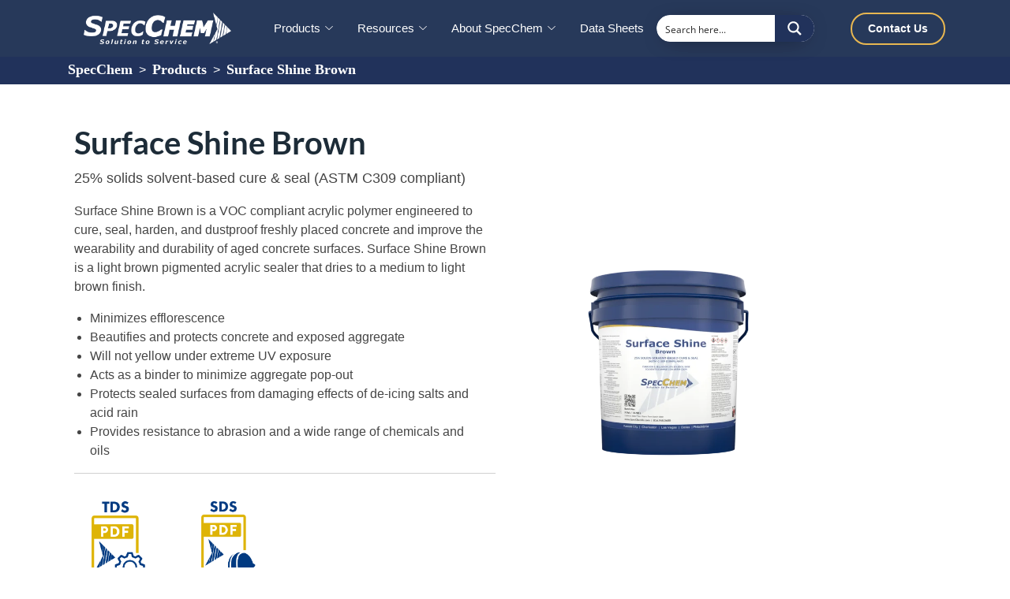

--- FILE ---
content_type: application/javascript
request_url: https://specchem.com/wp-content/cache/min/1/wp-content/themes/restly/assets/js/theme.js?ver=1763047826
body_size: 989
content:
(function($){"use strict";$.fn.tpmobilemenu=function(options){var opt=$.extend({menuToggleBtn:".tp-menu-toggle",bodyToggleClass:"tp-body-visible",subMenuClass:"tp-submenu",subMenuParent:"tp-item-has-children",subMenuParentToggle:"tp-active",meanExpandClass:"tp-mean-expand",appendElement:'<span class="tp-mean-expand"></span>',subMenuToggleClass:"tp-open",toggleSpeed:400,},options);return this.each(function(){var menu=$(this);function menuToggle(){menu.toggleClass(opt.bodyToggleClass);var subMenu="."+opt.subMenuClass;$(subMenu).each(function(){if($(this).hasClass(opt.subMenuToggleClass)){$(this).removeClass(opt.subMenuToggleClass);$(this).css("display","none");$(this).parent().removeClass(opt.subMenuParentToggle)}})}
menu.find("li").each(function(){var submenu=$(this).find("ul");submenu.addClass(opt.subMenuClass);submenu.css("display","none");submenu.parent().addClass(opt.subMenuParent);submenu.prev("a").append(opt.appendElement);submenu.next("a").append(opt.appendElement)});function toggleDropDown($element){if($($element).next("ul").length>0){$($element).parent().toggleClass(opt.subMenuParentToggle);$($element).next("ul").slideToggle(opt.toggleSpeed);$($element).next("ul").toggleClass(opt.subMenuToggleClass)}else if($($element).prev("ul").length>0){$($element).parent().toggleClass(opt.subMenuParentToggle);$($element).prev("ul").slideToggle(opt.toggleSpeed);$($element).prev("ul").toggleClass(opt.subMenuToggleClass)}}
var expandToggler="."+opt.meanExpandClass;$(expandToggler).each(function(){$(this).on("click",function(e){e.preventDefault();toggleDropDown($(this).parent())})});$(opt.menuToggleBtn).each(function(){$(this).on("click",function(){menuToggle()})});menu.on("click",function(e){e.stopPropagation();menuToggle()});menu.find("div").on("click",function(e){e.stopPropagation()})})};$(".tp-menu-wrapper").tpmobilemenu();$(window).on('scroll',function(){var scroll=$(window).scrollTop();if(scroll<100){$("#sticky-header").removeClass("sticky-bar")}else{$("#sticky-header").addClass("sticky-bar")}});if($(".search-open").length){$(".search-open").on("click",function(e){e.preventDefault();$(".header-search-popup").toggleClass("active");$("body").toggleClass("locked")})}
if($('.video-popup').length){$('.video-popup').magnificPopup({disableOn:700,type:'iframe',mainClass:'mfp-fade',removalDelay:160,preloader:!1,fixedContentPos:!1})}
if($('.post-gallerys').length){$('.post-gallerys').slick({dots:!1,infinite:!0,speed:700,cssEase:'linear',autoplay:!0,autoplaySpeed:2000,})}
if($('.post-nav-container p').length){$('.post-nav-container p').text($('.post-nav-container p').text().substring(0,40))}
$(window).on("load",function(){if($(".preloader-area").length){$(".preloader-area").fadeOut()}});$(window).on('scroll',function(){if($(this).scrollTop()>300){$('#back-top').fadeIn()}else{$('#back-top').fadeOut()}});$('#back-top').on('click',function(){$("html, body").animate({scrollTop:0},1000);return!1});if($('.woo-spimg').length){$('.woo-spimg').magnificPopup({delegate:'a',type:'image',mainClass:'mfp-zoom-out',gallery:{enabled:!0},zoom:{enabled:!0,duration:300,easing:'ease-in-out',opener:function(openerElement){return openerElement.is('img')?openerElement:openerElement.find('img')}}})}
if($('.woo-product-big-img').length){$('.woo-product-big-img').slick({slidesToShow:1,slidesToScroll:1,arrows:!1,fade:!0,asNavFor:'.woo-product-small-img'})}
if($('.woo-product-small-img').length){$('.woo-product-small-img').slick({slidesToShow:4,slidesToScroll:1,asNavFor:'.woo-product-big-img',dots:!0,arrows:!1,focusOnSelect:!0,centerMode:!0,centerPadding:'60px',})}
if($('#restly-shop-view-mode li').length){$('#restly-shop-view-mode li').on('click',function(){$('body').removeClass('restly-product-grid-view').removeClass('restly-product-list-view');if($(this).hasClass('restly-shop-list')){$('body').addClass('restly-product-list-view');Cookies.set('restly-shop-view','list')}else{$('body').addClass('restly-product-grid-view');Cookies.remove('restly-shop-view')}
return!1})}}(jQuery))

--- FILE ---
content_type: application/javascript
request_url: https://specchem.com/wp-content/cache/min/1/wp-content/themes/restly-child/assets/js/theme.js?ver=1763047826
body_size: 1310
content:
document.querySelectorAll('a[href$=".pdf"]').forEach(function(link){link.addEventListener('click',function(){gtag('event','download',{'event_category':'PDF','event_label':link.href,'transport_type':'beacon'});clarity('set','customPDFDownload','PDF download triggered')})});(function($){"use strict";$(document).ready(function(){if($('#restly-shop-view-mode li').length>0){$('#restly-shop-view-mode li').on('click',function(){$('body').removeClass('restly-product-grid-view').removeClass('restly-product-list-view');if($(this).hasClass('restly-shop-list')){$('body').addClass('restly-product-list-view');Cookies.set('restly-shop-view','list')}else{$('body').addClass('restly-product-grid-view');Cookies.remove('restly-shop-view')}
return!1})}
if(jQuery().slick){console.log("Slick is loaded")}else{console.log("Slick is not loaded")}
$('.nav-tabs a').click(function(e){e.preventDefault();$(this).tab('show')});$('.nav-link').click(function(e){e.preventDefault();$('#comparison-content').load($(this).attr('href'))});var myInput=document.getElementById("myInput");var myDropdown=document.getElementById("myDropdown");if(myInput){myInput.addEventListener('focus',function(){if(myDropdown){myDropdown.classList.add('show')}});myInput.addEventListener('blur',function(){if(myDropdown){setTimeout(function(){myDropdown.classList.remove('show')},200)}})}
const items=document.querySelectorAll('#my-items .item');const dropdown=document.querySelector('#myDropdown');if(dropdown){const dropdownItems=dropdown.querySelectorAll('a');dropdownItems.forEach(filter=>filter.addEventListener('click',function(){let selectedGroup=this.dataset.group;items.forEach(item=>{let itemGroups=JSON.parse(item.dataset.groups);if(selectedGroup==="all"||itemGroups.includes(selectedGroup)){item.classList.add('visible')}else{item.classList.remove('visible')}});dropdown.classList.remove('show')}))}
$('#state-selector').change(function(){var state=$(this).val();console.log('State dropdown changed to:',state);$('#state-content').html('');console.log('Sending AJAX request for state:',state);if(state){$.ajax({url:frontendajax.ajaxurl,type:'post',data:{action:'load_state_content',state:state},success:function(response){$('#state-content').html(response)}})}});function filterFunction(){let input=document.getElementById("myInput");let filter=input.value.toUpperCase();let div=document.getElementById("myDropdown");let a=div.getElementsByTagName("a");for(let i=0;i<a.length;i++){let txtValue=a[i].textContent||a[i].innerText;if(txtValue.toUpperCase().indexOf(filter)>-1){a[i].style.display=""}else{a[i].style.display="none"}}}
const select=(el,all=!1)=>{el=el.trim();if(all){return[...document.querySelectorAll(el)]}else{return document.querySelector(el)}};const on=(type,el,listener,all=!1)=>{let selectEl=select(el,all);if(selectEl){if(all){selectEl.forEach(e=>e.addEventListener(type,listener))}else{selectEl.addEventListener(type,listener)}}};const onscroll=(el,listener)=>{el.addEventListener('scroll',listener)};let navbarlinks=select('#navbar .scrollto',!0);const navbarlinksActive=()=>{let position=window.scrollY+200;navbarlinks.forEach(navbarlink=>{if(!navbarlink.hash)return;let section=select(navbarlink.hash);if(!section)return;if(position>=section.offsetTop&&position<=(section.offsetTop+section.offsetHeight)){navbarlink.classList.add('active')}else{navbarlink.classList.remove('active')}})};window.addEventListener('load',navbarlinksActive);onscroll(document,navbarlinksActive);const scrollto=(el)=>{let header=select('#header');let offset=header.offsetHeight;let elementPos=select(el).offsetTop;window.scrollTo({top:elementPos-offset,behavior:'smooth'})};let selectHeader=select('#header');if(selectHeader){const headerScrolled=()=>{if(window.scrollY>100){selectHeader.classList.add('header-scrolled')}else{selectHeader.classList.remove('header-scrolled')}};window.addEventListener('load',headerScrolled);onscroll(document,headerScrolled)}
let backtotop=select('.back-to-top');if(backtotop){const toggleBacktotop=()=>{if(window.scrollY>100){backtotop.classList.add('active')}else{backtotop.classList.remove('active')}};window.addEventListener('load',toggleBacktotop);onscroll(document,toggleBacktotop)}
on('click','.mobile-nav-toggle',function(e){select('#navbar').classList.toggle('navbar-mobile');this.classList.toggle('bi-list');this.classList.toggle('bi-x')});on('click','.navbar .dropdown > a',function(e){if(select('#navbar').classList.contains('navbar-mobile')){e.preventDefault();this.nextElementSibling.classList.toggle('dropdown-active')}},!0);on('click','.scrollto',function(e){if(select(this.hash)){e.preventDefault();let navbar=select('#navbar');if(navbar.classList.contains('navbar-mobile')){navbar.classList.remove('navbar-mobile');let navbarToggle=select('.mobile-nav-toggle');navbarToggle.classList.toggle('bi-list');navbarToggle.classList.toggle('bi-x')}
scrollto(this.hash)}},!0);window.addEventListener('load',()=>{if(window.location.hash){if(select(window.location.hash)){scrollto(window.location.hash)}}})})})(jQuery)

--- FILE ---
content_type: application/javascript; charset=UTF-8
request_url: https://specchem.com/cdn-cgi/challenge-platform/h/b/scripts/jsd/93954b626b88/main.js?
body_size: 4494
content:
window._cf_chl_opt={nMUP5:'b'};~function(o5,N,P,e,G,z,x,S){o5=b,function(v,a,oD,o4,A,W){for(oD={v:503,a:523,A:514,W:450,H:494,K:460,Z:554,Q:457},o4=b,A=v();!![];)try{if(W=parseInt(o4(oD.v))/1+parseInt(o4(oD.a))/2+parseInt(o4(oD.A))/3+parseInt(o4(oD.W))/4*(-parseInt(o4(oD.H))/5)+parseInt(o4(oD.K))/6+-parseInt(o4(oD.Z))/7+-parseInt(o4(oD.Q))/8,a===W)break;else A.push(A.shift())}catch(H){A.push(A.shift())}}(o,625698),N=this||self,P=N[o5(538)],e=function(oZ,oK,oH,oW,og,o6,A,W,H){return oZ={v:509,a:471},oK={v:463,a:463,A:547,W:463,H:463,K:529,Z:463,Q:458,B:547,I:458},oH={v:534},oW={v:558},og={v:534,a:458,A:522,W:530,H:535,K:535,Z:558,Q:547,B:547,I:558,l:547,i:463,y:535,k:547,h:558,f:463,C:547,c:529},o6=o5,A=String[o6(oZ.v)],W={'h':function(K,oO){return oO={v:462,a:458},K==null?'':W.g(K,6,function(Z,o7){return o7=b,o7(oO.v)[o7(oO.a)](Z)})},'g':function(K,Z,Q,o8,B,I,i,y,C,J,Y,X,V,s,o0,o1,o2,o3){if(o8=o6,K==null)return'';for(I={},i={},y='',C=2,J=3,Y=2,X=[],V=0,s=0,o0=0;o0<K[o8(og.v)];o0+=1)if(o1=K[o8(og.a)](o0),Object[o8(og.A)][o8(og.W)][o8(og.H)](I,o1)||(I[o1]=J++,i[o1]=!0),o2=y+o1,Object[o8(og.A)][o8(og.W)][o8(og.H)](I,o2))y=o2;else{if(Object[o8(og.A)][o8(og.W)][o8(og.K)](i,y)){if(256>y[o8(og.Z)](0)){for(B=0;B<Y;V<<=1,s==Z-1?(s=0,X[o8(og.Q)](Q(V)),V=0):s++,B++);for(o3=y[o8(og.Z)](0),B=0;8>B;V=o3&1.2|V<<1.36,Z-1==s?(s=0,X[o8(og.Q)](Q(V)),V=0):s++,o3>>=1,B++);}else{for(o3=1,B=0;B<Y;V=V<<1.94|o3,Z-1==s?(s=0,X[o8(og.B)](Q(V)),V=0):s++,o3=0,B++);for(o3=y[o8(og.I)](0),B=0;16>B;V=V<<1|o3&1,Z-1==s?(s=0,X[o8(og.l)](Q(V)),V=0):s++,o3>>=1,B++);}C--,0==C&&(C=Math[o8(og.i)](2,Y),Y++),delete i[y]}else for(o3=I[y],B=0;B<Y;V=o3&1.89|V<<1,Z-1==s?(s=0,X[o8(og.l)](Q(V)),V=0):s++,o3>>=1,B++);y=(C--,0==C&&(C=Math[o8(og.i)](2,Y),Y++),I[o2]=J++,String(o1))}if(''!==y){if(Object[o8(og.A)][o8(og.W)][o8(og.y)](i,y)){if(256>y[o8(og.I)](0)){for(B=0;B<Y;V<<=1,s==Z-1?(s=0,X[o8(og.Q)](Q(V)),V=0):s++,B++);for(o3=y[o8(og.Z)](0),B=0;8>B;V=o3&1|V<<1.35,Z-1==s?(s=0,X[o8(og.k)](Q(V)),V=0):s++,o3>>=1,B++);}else{for(o3=1,B=0;B<Y;V=V<<1.1|o3,Z-1==s?(s=0,X[o8(og.k)](Q(V)),V=0):s++,o3=0,B++);for(o3=y[o8(og.h)](0),B=0;16>B;V=1.2&o3|V<<1,Z-1==s?(s=0,X[o8(og.l)](Q(V)),V=0):s++,o3>>=1,B++);}C--,C==0&&(C=Math[o8(og.f)](2,Y),Y++),delete i[y]}else for(o3=I[y],B=0;B<Y;V=o3&1|V<<1.64,s==Z-1?(s=0,X[o8(og.B)](Q(V)),V=0):s++,o3>>=1,B++);C--,0==C&&Y++}for(o3=2,B=0;B<Y;V=V<<1.89|1.56&o3,Z-1==s?(s=0,X[o8(og.l)](Q(V)),V=0):s++,o3>>=1,B++);for(;;)if(V<<=1,Z-1==s){X[o8(og.C)](Q(V));break}else s++;return X[o8(og.c)]('')},'j':function(K,o9){return o9=o6,K==null?'':K==''?null:W.i(K[o9(oH.v)],32768,function(Z,oo){return oo=o9,K[oo(oW.v)](Z)})},'i':function(K,Z,Q,ob,B,I,i,y,C,J,Y,X,V,s,o0,o1,o3,o2){for(ob=o6,B=[],I=4,i=4,y=3,C=[],X=Q(0),V=Z,s=1,J=0;3>J;B[J]=J,J+=1);for(o0=0,o1=Math[ob(oK.v)](2,2),Y=1;Y!=o1;o2=X&V,V>>=1,V==0&&(V=Z,X=Q(s++)),o0|=(0<o2?1:0)*Y,Y<<=1);switch(o0){case 0:for(o0=0,o1=Math[ob(oK.a)](2,8),Y=1;o1!=Y;o2=V&X,V>>=1,0==V&&(V=Z,X=Q(s++)),o0|=Y*(0<o2?1:0),Y<<=1);o3=A(o0);break;case 1:for(o0=0,o1=Math[ob(oK.a)](2,16),Y=1;o1!=Y;o2=V&X,V>>=1,V==0&&(V=Z,X=Q(s++)),o0|=(0<o2?1:0)*Y,Y<<=1);o3=A(o0);break;case 2:return''}for(J=B[3]=o3,C[ob(oK.A)](o3);;){if(s>K)return'';for(o0=0,o1=Math[ob(oK.a)](2,y),Y=1;o1!=Y;o2=X&V,V>>=1,V==0&&(V=Z,X=Q(s++)),o0|=(0<o2?1:0)*Y,Y<<=1);switch(o3=o0){case 0:for(o0=0,o1=Math[ob(oK.W)](2,8),Y=1;o1!=Y;o2=X&V,V>>=1,0==V&&(V=Z,X=Q(s++)),o0|=(0<o2?1:0)*Y,Y<<=1);B[i++]=A(o0),o3=i-1,I--;break;case 1:for(o0=0,o1=Math[ob(oK.H)](2,16),Y=1;Y!=o1;o2=V&X,V>>=1,0==V&&(V=Z,X=Q(s++)),o0|=Y*(0<o2?1:0),Y<<=1);B[i++]=A(o0),o3=i-1,I--;break;case 2:return C[ob(oK.K)]('')}if(0==I&&(I=Math[ob(oK.Z)](2,y),y++),B[o3])o3=B[o3];else if(o3===i)o3=J+J[ob(oK.Q)](0);else return null;C[ob(oK.B)](o3),B[i++]=J+o3[ob(oK.I)](0),I--,J=o3,I==0&&(I=Math[ob(oK.H)](2,y),y++)}}},H={},H[o6(oZ.a)]=W.h,H}(),G={},G[o5(456)]='o',G[o5(551)]='s',G[o5(467)]='u',G[o5(541)]='z',G[o5(496)]='n',G[o5(483)]='I',G[o5(508)]='b',z=G,N[o5(482)]=function(A,W,H,K,oq,oi,ot,oN,Q,B,I,i,y,h){if(oq={v:461,a:481,A:527,W:481,H:525,K:540,Z:504,Q:504,B:549,I:475,l:534,i:533,y:472},oi={v:459,a:534,A:492},ot={v:522,a:530,A:535,W:547},oN=o5,null===W||void 0===W)return K;for(Q=R(W),A[oN(oq.v)][oN(oq.a)]&&(Q=Q[oN(oq.A)](A[oN(oq.v)][oN(oq.W)](W))),Q=A[oN(oq.H)][oN(oq.K)]&&A[oN(oq.Z)]?A[oN(oq.H)][oN(oq.K)](new A[(oN(oq.Q))](Q)):function(C,oP,J){for(oP=oN,C[oP(oi.v)](),J=0;J<C[oP(oi.a)];C[J]===C[J+1]?C[oP(oi.A)](J+1,1):J+=1);return C}(Q),B='nAsAaAb'.split('A'),B=B[oN(oq.B)][oN(oq.I)](B),I=0;I<Q[oN(oq.l)];i=Q[I],y=U(A,W,i),B(y)?(h='s'===y&&!A[oN(oq.i)](W[i]),oN(oq.y)===H+i?Z(H+i,y):h||Z(H+i,W[i])):Z(H+i,y),I++);return K;function Z(C,J,oA){oA=b,Object[oA(ot.v)][oA(ot.a)][oA(ot.A)](K,J)||(K[J]=[]),K[J][oA(ot.W)](C)}},x=o5(542)[o5(557)](';'),S=x[o5(549)][o5(475)](x),N[o5(512)]=function(v,A,ok,oe,W,H,K,Z){for(ok={v:497,a:534,A:485,W:547,H:447},oe=o5,W=Object[oe(ok.v)](A),H=0;H<W[oe(ok.a)];H++)if(K=W[H],'f'===K&&(K='N'),v[K]){for(Z=0;Z<A[W[H]][oe(ok.a)];-1===v[K][oe(ok.A)](A[W[H]][Z])&&(S(A[W[H]][Z])||v[K][oe(ok.W)]('o.'+A[W[H]][Z])),Z++);}else v[K]=A[W[H]][oe(ok.H)](function(Q){return'o.'+Q})},L();function o(b1){return b1='now,chctx,error on cf_chl_props,URTHF,d.cookie,timeout,parent,bind,contentDocument,body,floor,error,api,getOwnPropertyNames,Ijql6,bigint,status,indexOf,http-code:,catch,iframe,navigator,[native code],VIQF7,splice,chlApiUrl,10vQPRps,addEventListener,number,keys,function,chlApiRumWidgetAgeMs,/jsd/oneshot/93954b626b88/0.28170852835943766:1763194937:AEvJTIOyYEmWzhkcwuhkQLKzKEA2z5-jU4vxFuALyk4/,createElement,Brug8,416868JZGtGr,Set,clientInformation,contentWindow,POST,boolean,fromCharCode,/invisible/jsd,xhr-error,UxIdq5,display: none,1401186kdpwmk,jsd,XMLHttpRequest,chlApiSitekey,evkH5,detail,sid,Function,prototype,268470pLhXtL,JwVtE8,Array,getPrototypeOf,concat,open,join,hasOwnProperty,/cdn-cgi/challenge-platform/h/,postMessage,isNaN,length,call,toString,cloudflare-invisible,document,success,from,symbol,_cf_chl_opt;kdLcs8;ZYSYt6;mJfw0;CntK7;Fikdj5;PZulp7;bMAJa5;LsaOO2;cwlZd3;xrOqw4;MoGZ8;ZxbA6;vlPW5;Ijql6;UxIdq5;sfiTj7;FtwmA0,__CF$cv$params,tabIndex,loading,removeChild,push,ontimeout,includes,onreadystatechange,string,random,readyState,7307160BmnZTq,style,event,split,charCodeAt,_cf_chl_opt,appendChild,isArray,errorInfoObject,map,nMUP5,/b/ov1/0.28170852835943766:1763194937:AEvJTIOyYEmWzhkcwuhkQLKzKEA2z5-jU4vxFuALyk4/,247868CZTYyv,msg,source,send,DOMContentLoaded,chlApiClientVersion,object,2514096fbpjxU,charAt,sort,6537654Pvjidj,Object,uW+PvzI-mNn8hw7kMoXDFpZ042i1$Kr6xClQGy9EjUeJTB35VdcLfSaYsgAqHtbRO,pow,onerror,stringify,onload,undefined'.split(','),o=function(){return b1},o()}function D(v,a,op,oY,oJ,oc,oF,A,W){op={v:543,a:516,A:528,W:507,H:531,K:559,Z:448,Q:500,B:480,I:473,l:548,i:466,y:464,k:453,h:471,f:465},oY={v:511},oJ={v:484,a:484,A:539,W:486},oc={v:473},oF=o5,A=N[oF(op.v)],W=new N[(oF(op.a))](),W[oF(op.A)](oF(op.W),oF(op.H)+N[oF(op.K)][oF(op.Z)]+oF(op.Q)+A.r),A[oF(op.B)]&&(W[oF(op.I)]=5e3,W[oF(op.l)]=function(oU){oU=oF,a(oU(oc.v))}),W[oF(op.i)]=function(oR){oR=oF,W[oR(oJ.v)]>=200&&W[oR(oJ.a)]<300?a(oR(oJ.A)):a(oR(oJ.W)+W[oR(oJ.v)])},W[oF(op.y)]=function(ox){ox=oF,a(ox(oY.v))},W[oF(op.k)](e[oF(op.h)](JSON[oF(op.f)](v)))}function T(oC,oz,v,a,A,W){return oC={v:543,a:478,A:478,W:468},oz=o5,v=N[oz(oC.v)],a=3600,A=Math[oz(oC.a)](+atob(v.t)),W=Math[oz(oC.A)](Date[oz(oC.W)]()/1e3),W-A>a?![]:!![]}function U(v,A,W,oI,oa,H){oa=(oI={v:487,a:525,A:561,W:525,H:498},o5);try{return A[W][oa(oI.v)](function(){}),'p'}catch(K){}try{if(A[W]==null)return A[W]===void 0?'u':'x'}catch(Z){return'i'}return v[oa(oI.a)][oa(oI.A)](A[W])?'a':A[W]===v[oa(oI.W)]?'D':A[W]===!0?'T':!1===A[W]?'F':(H=typeof A[W],oa(oI.H)==H?F(v,A[W])?'N':'f':z[H]||'?')}function L(os,or,oX,oS,v,a,A,W,H){if(os={v:543,a:480,A:553,W:545,H:495,K:454,Z:550,Q:550},or={v:553,a:545,A:550},oX={v:470},oS=o5,v=N[oS(os.v)],!v)return;if(!T())return;(a=![],A=v[oS(os.a)]===!![],W=function(oj,K){if(oj=oS,!a){if(a=!![],!T())return;K=j(),D(K.r,function(Z){g(v,Z)}),K.e&&O(oj(oX.v),K.e)}},P[oS(os.A)]!==oS(os.W))?W():N[oS(os.H)]?P[oS(os.H)](oS(os.K),W):(H=P[oS(os.Z)]||function(){},P[oS(os.Q)]=function(oM){oM=oS,H(),P[oM(or.v)]!==oM(or.a)&&(P[oM(or.A)]=H,W())})}function j(oh,oG,A,W,H,K,Z){oG=(oh={v:501,a:488,A:555,W:513,H:544,K:477,Z:560,Q:506,B:505,I:489,l:476,i:546},o5);try{return A=P[oG(oh.v)](oG(oh.a)),A[oG(oh.A)]=oG(oh.W),A[oG(oh.H)]='-1',P[oG(oh.K)][oG(oh.Z)](A),W=A[oG(oh.Q)],H={},H=Ijql6(W,W,'',H),H=Ijql6(W,W[oG(oh.B)]||W[oG(oh.I)],'n.',H),H=Ijql6(W,A[oG(oh.l)],'d.',H),P[oG(oh.K)][oG(oh.i)](A),K={},K.r=H,K.e=null,K}catch(Q){return Z={},Z.r={},Z.e=Q,Z}}function b(v,a,E){return E=o(),b=function(A,N,P){return A=A-447,P=E[A],P},b(v,a)}function M(v,of,ow){return of={v:552},ow=o5,Math[ow(of.v)]()<v}function O(W,H,on,ou,K,Z,Q,B,I,l,i,y){if(on={v:451,a:479,A:543,W:531,H:559,K:448,Z:449,Q:510,B:516,I:528,l:507,i:473,y:548,k:517,h:559,f:518,C:493,c:491,J:499,Y:559,m:524,n:455,d:502,X:562,V:469,s:452,o0:515,o1:453,o2:471},ou=o5,!M(.01))return![];Z=(K={},K[ou(on.v)]=W,K[ou(on.a)]=H,K);try{Q=N[ou(on.A)],B=ou(on.W)+N[ou(on.H)][ou(on.K)]+ou(on.Z)+Q.r+ou(on.Q),I=new N[(ou(on.B))](),I[ou(on.I)](ou(on.l),B),I[ou(on.i)]=2500,I[ou(on.y)]=function(){},l={},l[ou(on.k)]=N[ou(on.h)][ou(on.f)],l[ou(on.C)]=N[ou(on.H)][ou(on.c)],l[ou(on.J)]=N[ou(on.Y)][ou(on.m)],l[ou(on.n)]=N[ou(on.Y)][ou(on.d)],i=l,y={},y[ou(on.X)]=Z,y[ou(on.V)]=i,y[ou(on.s)]=ou(on.o0),I[ou(on.o1)](e[ou(on.o2)](y))}catch(k){}}function g(A,W,b0,oT,H,K,Z){if(b0={v:537,a:480,A:539,W:452,H:520,K:556,Z:474,Q:532,B:452,I:520,l:556,i:479,y:519,k:474,h:532},oT=o5,H=oT(b0.v),!A[oT(b0.a)])return;W===oT(b0.A)?(K={},K[oT(b0.W)]=H,K[oT(b0.H)]=A.r,K[oT(b0.K)]=oT(b0.A),N[oT(b0.Z)][oT(b0.Q)](K,'*')):(Z={},Z[oT(b0.B)]=H,Z[oT(b0.I)]=A.r,Z[oT(b0.l)]=oT(b0.i),Z[oT(b0.y)]=W,N[oT(b0.k)][oT(b0.h)](Z,'*'))}function F(v,A,oQ,ov){return oQ={v:521,a:521,A:522,W:536,H:535,K:485,Z:490},ov=o5,A instanceof v[ov(oQ.v)]&&0<v[ov(oQ.a)][ov(oQ.A)][ov(oQ.W)][ov(oQ.H)](A)[ov(oQ.K)](ov(oQ.Z))}function R(v,ol,oE,A){for(ol={v:527,a:497,A:526},oE=o5,A=[];v!==null;A=A[oE(ol.v)](Object[oE(ol.a)](v)),v=Object[oE(ol.A)](v));return A}}()